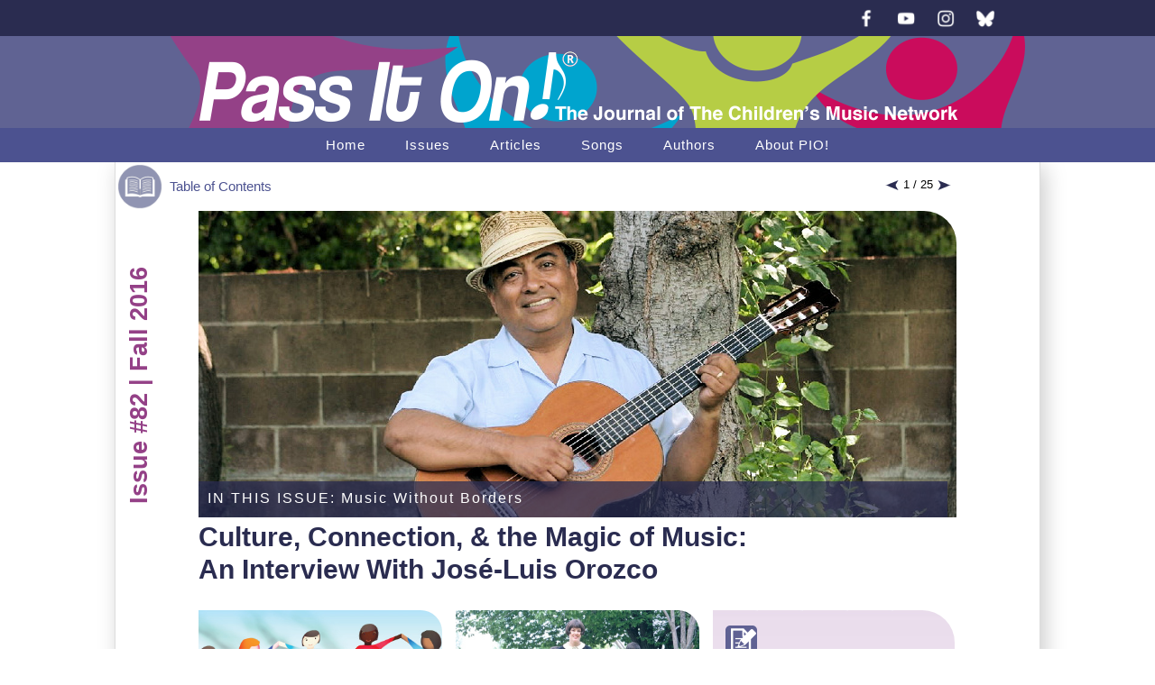

--- FILE ---
content_type: text/html; charset=utf-8
request_url: https://journal.childrensmusic.org/pass-it-on/issues/82/table-of-contents.aspx
body_size: 14697
content:


<!DOCTYPE html>

<html>
<head><meta charset="utf-8" /><meta name="viewport" content="width=device-width,initial-scale=1" /><title>
	PIO Online
</title><link rel="stylesheet" href="/pass-it-on/css/pass-it-on.css" /><link rel="stylesheet" href="/pass-it-on/css/main.css?ver=1.1" /><link rel="stylesheet" href="/pass-it-on/css/issue.css" /><link rel="stylesheet" href="/pass-it-on/css/styles.css" /><link rel="stylesheet" href="/pass-it-on/css/custom.css" />
    <script src="/pass-it-on/js/jquery-3.6.0.min.js"></script>
    <script src="/pass-it-on/js/pass-it-on.js"></script>
    
</head>
<body>
<form method="post" action="./table-of-contents.aspx" id="form1">
<div class="aspNetHidden">
<input type="hidden" name="__VIEWSTATE" id="__VIEWSTATE" value="ByAwY40k1pjgkRVHZEMGj/wo9o8PCyNs8RUkszn3MWI3A9bfHlJJL3PjfoP2tkbBSHF4tEw3Qj6nLADM6BdEgqvfIo/LLtQgRsLLKeWbf+eJh9ciryq6JcOE48CSqIIPO81dcw==" />
</div>

<div class="aspNetHidden">

	<input type="hidden" name="__VIEWSTATEGENERATOR" id="__VIEWSTATEGENERATOR" value="40647483" />
</div>

    <header class="banner" role="banner">
        <div class="banner-social">
            <ul class="menu-social">
                <li><a href="https://www.facebook.com/ChildrensMusicNetwork" target="_blank"><img src="/pass-it-on/images/icon-facebook.png" alt="facebook" /></a></li>
                <li><a href="https://www.youtube.com/@ChildrensMusicNetwork" target="_blank"><img src="/pass-it-on/images/icon-youtube.png" alt="youtube" /></a></li>
                <li><a href="https://www.instagram.com/childrensmusicnetwork" target="_blank"><img src="/pass-it-on/images/icon-instagram.png" alt="instagram" /></a></li>
                <li><a href="https://bsky.app/profile/childrensmusicntwk.bsky.social" target="_blank"><img src="/pass-it-on/images/icon-bluesky.png" alt="bluesky" /></a></li>
            </ul>
        </div>
        <div class="banner-logo">
            <h1><img src="/pass-it-on/images/pass-it-on-tm.png" alt="Pass It On! the Journal of the Children's Music Network" /></h1>
        </div>
        <div class="banner-menu">
            <nav>
                <ul class="menu-main">
                    <li class="menu-home"><a href="/pass-it-on">Home</a></li>
                    <li class="menu-issues"><a href="/pass-it-on/issues">Issues</a></li>
                    <li class="menu-features"><a href="/pass-it-on/articles">Articles</a></li>
                    <li class="menu-songs"><a href="/pass-it-on/songs">Songs</a></li>
                    <li class="menu-authors"><a href="/pass-it-on/authors">Authors</a></li>
                    <li class="menu-about"><a href="/pass-it-on/about">About PIO!</a></li>
                </ul>
            </nav>
        </div>
    </header>

        <div id="content-type">
            <div id="contents">
                
                
                
                
                
                
                <div id="MenuFall2016" class="menu-toc" onclick="jQuery(this).toggleClass(&#39;open&#39;)">
                <span>Table of Contents</span>
                <ul>
        	        <li class="issue">Fall 2016</li>
        	        <li><a href="/pass-it-on/issues/82/table-of-contents.aspx">Table of Contents</a></li>
                    <li><a href="/pass-it-on/issues/82/from-the-editor.aspx">Letter from the Editor</a></li>
                    <li><a href="/pass-it-on/issues/82/new-sounds.aspx">New Sounds</a></li>
        	        <li class="blue">FEATURES</li>
                    <li><a href="/pass-it-on/features/an-interview-with-jose-luis-orozco.aspx">An Interview With Jos&eacute;-Luis Orozco:<br />Culture, Connection &amp; the Magic of Music</a></li>
                    <li><a href="/pass-it-on/features/building-inclusive-communities-through-the-arts.aspx">Creating Safe Musical Spaces: Part II<br />Building Inclusive Communities Through the Arts</a></li>
                    <li><a href="/pass-it-on/features/an-afghan-childrens-songbook.aspx">Can You Stop the Birds from Singing?<br />The Afghan Children's Songbook &amp; The Power of Music</a></li>
                    <li><a href="/pass-it-on/features/a-way-to-bring-singing-into-our-communities.aspx">Choruses and Song Swaps:<br />A Way to Bring Singing Into Our Communities</a></li>
                    <li><a href="/pass-it-on/features/an-interview-with-judith-cook-tucker.aspx">Walking the Talk: You Just Have to Have a Big Heart<br />An Interview With Judith Cook Tucker</a></li>
                    <li class="red">SONGS</li>
                    <li><a href="/pass-it-on/songs/didnt-we-have-fun.aspx">Didn't We Have Fun?</a></li>
                    <li><a href="/pass-it-on/songs/let-the-world-be-well.aspx">Let the World Be Well</a></li>
                    <li><a href="/pass-it-on/songs/my-roots-go-down.aspx">My Roots Go Down</a></li>
                    <li><a href="/pass-it-on/songs/ali-baba.aspx">Ali Baba</a></li>
                    <li><a href="/pass-it-on/songs/anything-is-possible.aspx">Anything Is Possible</a></li>
                    <li><a href="/pass-it-on/songs/jaime-la-galette.aspx">J&rsquo;Aime la Galette</a></li>
                    <li><a href="/pass-it-on/songs/stardust.aspx">Stardust</a></li>
                    <li class="purple">COLUMNS</li>
                    <li><a href="/pass-it-on/columns/adventures-in-youtubing.aspx"><b>Let&rsquo;s Talk Tech:</b><br />Adventures in YouTubing</a></li>
                    <li><a href="/pass-it-on/columns/music-and-sounds-from-around-the-world.aspx"><b>Music In Bloom:</b><br />Music and Sounds From Around the World</a></li>
                    <li><a href="/pass-it-on/columns/teaching-fourth-and-fifth-grade-music.aspx"><b>Music With Older Kids:</b><br />Teaching Fourth and Fifth Grade Music</a></li>
                    <li><a href="/pass-it-on/columns/advanced-zippering.aspx"><b>Pro Song:</b><br />Advanced Zippering</a></li>
                    <li><a href="/pass-it-on/columns/skin-color.aspx"><b>Thoughts To Chew:</b><br />Skin Color</a></li>
                    <li class="green">REPORTS</li>
                    <li><a href="/pass-it-on/issues/82/presidents-message.aspx">President&rsquo;s Message</a></li>
                    <li><a href="/pass-it-on/issues/82/annual-conference.aspx">The CMN 2016 Annual International Conference</a></li>
                    <li><a href="/pass-it-on/issues/82/conference-committees.aspx">Faces to Know: Conference Committees</a></li>
                    <li><a href="/pass-it-on/issues/82/board-of-directors.aspx">2015–2016 CMN Board of Directors:<br />A Photo Essay</a></li>
                    <li><a href="/pass-it-on/issues/82/member-spotlight.aspx">Spotlight on Outgoing Board Member</a></li>
                </ul>
                </div>
                
                
                
                
                

    <div id="paging">
        <a href="/pass-it-on/issues/82"><img src="../../images/page-prev.png" /></a>
        1 / 25 
        <a href="from-the-editor.aspx"><img src="../../images/page-next.png" /></a>
    </div>

    <div id="issue-title"><span class="issue-number">Issue #82 | </span><span class="purple">Fall 2016</span></div>


    <article class="toc3 fall-2016">

        <div class="feature-lead">
            <a href="/pass-it-on/features/an-interview-with-jose-luis-orozco.aspx"><img src="../../images/features/an-interview-with-jose-luis-orozco/playing-guitar-toc.jpg" alt="" />
            <h2>IN THIS ISSUE: Music Without Borders</h2></a>
        </div>
        <p class="feature-lead"><a href="/pass-it-on/features/an-interview-with-jose-luis-orozco.aspx">Culture, Connection, &amp; the Magic of Music:<br />An Interview With Jos&eacute;-Luis Orozco</a></p>
            
        <div class="feature-articles">
            <div class="feature-article">
                <a href="/pass-it-on/features/building-inclusive-communities-through-the-arts.aspx"><img src="../../images/features/building-inclusive-communities-through-the-arts-toc.jpg" alt="" />
                <p>Creating Safe Musical Spaces: Part II</p></a>
            </div>
            <div class="feature-article">
                <a href="/pass-it-on/features/an-afghan-childrens-songbook.aspx"><img src="../../images/features/an-afghan-childrens-songbook/walking-home-toc.jpg" alt="Photo: Walking Home" />
                <p>The Afghan Children&rsquo;s Songbook</p></a>
            </div>
            <div class="feature-article">
                <a href="/pass-it-on/features/a-way-to-bring-singing-into-our-communities.aspx"><img src="../../images/features/a-way-to-bring-singing-into-our-communities/quiet-corner-song-swap-toc.jpg" alt="Photo: Song Swap" />
                <p>Choruses and Song Swaps</p></a>
            </div>
            <div class="feature-article">
                <a href="/pass-it-on/features/an-interview-with-judith-cook-tucker.aspx"><img src="../../images/features/an-interview-with-judith-cook-tucker/judith-cook-tucker-toc.jpg" alt="Photo: Judith Cook Tucker" />
                <p>An Interview With Judith Cook Tucker</p></a>
            </div>
        </div>
            
        <div class="feature-reports" style="height: 450px">
            <h3>Departments</h3>
            <p><a href="/pass-it-on/issues/82/from-the-editor.aspx">Letter from the Editor</a></p>
            <p><a href="/pass-it-on/issues/82/new-sounds.aspx">New Sounds</a></p>
		    <h3>Reports</h3>
            <p><a href="/pass-it-on/issues/82/presidents-message.aspx">President&rsquo;s Message</a></p>
            <p><a href="/pass-it-on/issues/82/annual-conference.aspx">The CMN 2016 Annual International Conference</a></p>
            <p><a href="/pass-it-on/issues/82/conference-committees.aspx">Faces to Know: Conference Committees</a></p>
            <p><a href="/pass-it-on/issues/82/board-of-directors.aspx">2015–2016 CMN Board of Directors: A Photo Essay</a></p>
            <p><a href="/pass-it-on/issues/82/member-spotlight.aspx">Spotlight on Outgoing Board Member</a></p>
        </div>

        <h2 class="red" style="page-break-before: always">Songs</h2>
        <div class="feature-songs">
            <div class="feature-song">
                <a class="lock" href="/pass-it-on/songs/didnt-we-have-fun.aspx"><img src="../../images/songs/didnt-we-have-fun.jpg" alt="" />Didn&rsquo;t We Have Fun?<br />
                <span>Bruce O&rsquo;Brien</span></a>
            </div>
            <div class="feature-song">
                <a class="lock" href="/pass-it-on/songs/let-the-world-be-well.aspx"><img src="../../images/songs/let-the-world-be-well.jpg" alt="" />Let the World Be Well<br />
                <span>Pam Donkin</span></a>
            </div>
            <div class="feature-song">
                <a class="lock" href="/pass-it-on/songs/my-roots-go-down.aspx"><img src="../../images/songs/my-roots-go-down.jpg" alt="" />My Roots Go Down<br />
                <span>Sarah Pirtle</span></a>
            </div>
            <div class="feature-song">
                <a class="lock" href="/pass-it-on/songs/ali-baba.aspx"><img src="../../images/songs/ali-baba.jpg" alt="" />Ali Baba<br />
                <span>Louise Pascale (collector)</span></a>
            </div>
            <div class="feature-song">
                <a class="lock" href="/pass-it-on/songs/anything-is-possible.aspx"><img src="../../images/songs/anything-is-possible.jpg" alt="" />Anything Is Possible<br />
                <span>Kevin Kammeraad</span></a>
            </div>
            <div class="feature-song">
                <a class="lock" href="/pass-it-on/songs/jaime-la-galette.aspx"><img src="../../images/songs/jaime-la-galette.jpg" alt="" />J&rsquo;Aime la Galette<br />
                <span>Val Smalkin (collector)</span></a>
            </div>
            <div class="feature-song">
                <a class="lock" href="/pass-it-on/songs/stardust.aspx"><img src="../../images/songs/stardust.jpg" alt="" />Stardust<br />
                <span>Alina Celeste</span></a>
            </div>
        </div>

    <h2 class="purple">Columns</h2>
    <div class="feature-columns">
        <div class="feature-column">
            <a href="/pass-it-on/columns/adventures-in-youtubing.aspx">
                <img src="../../images/authors/alina-celeste.jpg" alt="Alina Celeste" />
                <img src="../../images/lets-talk-tech.png" alt="" />
                <h3>Let's Talk Tech</h3>
                <p>Adventures in YouTubing</p></a>
        </div>
        <div class="feature-column">
   		    <a href="/pass-it-on/columns/music-and-sounds-from-around-the-world.aspx">
                <img src="../../images/authors/maureen-conlin.jpg" alt="Maureen Conlin" />
                <img src="../../images/music-in-bloom.png" alt="" />
                <h3>Music In Bloom</h3>
                <p>Music and Sounds From Around the World</p></a>
        </div>
        <div class="feature-column">
            <a href="/pass-it-on/columns/teaching-fourth-and-fifth-grade-music.aspx">
                <img src="../../images/authors/valerie-leonhart-smalkin.jpg" alt="Valerie Leonhart Smalkin" />
                <img src="../../images/music-with-older-kids.png" alt="" />
		    <h3>Music With Older Kids</h3>
		    <p>Teaching Fourth and Fifth Grade Music</p></a>
        </div>
        <div class="feature-column">
		    <a href="/pass-it-on/columns/advanced-zippering.aspx">
                <img src="../../images/authors/monty-harper.jpg" alt="Monty Harper" />
                <img src="../../images/pro-song.png" alt="" />
		    <h3>Pro Song</h3>
		    <p>Advanced Zippering</p></a>
        </div>
        <div class="feature-column">
		    <a href="/pass-it-on/columns/skin-color.aspx">
                <img src="../../images/authors/peter-alsop.jpg" alt="Peter Alsop" />
                <img src="../../images/thoughts-to-chew.png" alt="" />
		    <h3>Thoughts To Chew</h3>
		    <p>Skin Color</p></a>
        </div>
    </div>
        
    </article>


            </div> 
        </div>

    <footer class="main">
    <div id="footer-main">
        <a href="https://childrensmusic.org"><img id="logo-cmn" src="/pass-it-on/images/logo.png" alt="The Children's Music Network"></a>
    </div>
    </footer>


</form>

<!-- Global site tag (gtag.js) - Google Analytics -->
<script async src="https://www.googletagmanager.com/gtag/js?id=UA-202533886-1"></script>
<script>
  window.dataLayer = window.dataLayer || [];
  function gtag(){dataLayer.push(arguments);}
  gtag('js', new Date());

  gtag('config', 'UA-202533886-1');
</script>

</body>
</html>


--- FILE ---
content_type: text/css
request_url: https://journal.childrensmusic.org/pass-it-on/css/pass-it-on.css
body_size: 2989
content:
/* RESET */
body,
div,
p,
h1,
h2,
h3,
h4,
h5,
ol,
ul,
li,
img,
a,
table,
td,
blockquote,
header,
nav,
footer,
article {
  margin: 0;
  padding: 0;
  border: 0;
  outline: 0;
  box-sizing: border-box;
}
/* GLOBAL */
body {
  background-color: #ffffff;
  overflow-y: scroll;
}
body,
p,
td,
li {
  font: 13px/17px Verdana, Geneva, sans-serif;
}
a {
  color: #598527;
  text-decoration: none;
}
a:hover {
  text-decoration: underline;
}
/* BANNER */
header.banner {
  position: relative;
  z-index: 1;
}
header.banner .banner-social {
  background-color: #2a2c50;
  height: 40px;
  overflow: hidden;
}
header.banner .banner-social .menu-social {
  list-style: none;
  text-align: right;
  margin: 0 auto;
  max-width: 1024px;
  padding-right: 40px;
}
header.banner .banner-social .menu-social li {
  display: inline-block;
}
header.banner .banner-social .menu-social li a {
  display: inline-block;
  color: #ffffff;
}
header.banner .banner-social .menu-social li a img {
  width: 40px;
  padding: 8px;
}
header.banner .banner-social .menu-social li:hover {
  background-color: #10101e;
}
header.banner .banner-logo {
  background-color: #606393;
}
header.banner .banner-logo h1 {
  color: #ffffff;
  margin: 0 auto;
  max-width: 1024px;
}
header.banner .banner-logo h1 img {
  max-width: 100%;
}
header.banner .banner-menu {
  background-color: #4c5290;
}
header.banner .banner-menu .menu-main {
  list-style: none;
  height: 38px;
  text-align: center;
  max-width: 1024px;
  margin: 0 auto;
  overflow: hidden;
}
header.banner .banner-menu .menu-main li {
  display: inline-block;
  height: 40px;
  vertical-align: top;
}
header.banner .banner-menu .menu-main li a {
  display: inline-block;
  font: 15px/18px Verdana, Geneva, sans-serif;
  letter-spacing: 1px;
  padding: 10px 20px;
  color: #ffffff;
}
header.banner .banner-menu .menu-main li a:hover {
  text-decoration: none;
}
header.banner .banner-menu .menu-main li.menu-home a:hover,
header.banner .banner-menu .menu-main li.menu-about a:hover {
  background-color: #b6cd45;
}
header.banner .banner-menu .menu-main li.menu-issues a:hover,
header.banner .banner-menu .menu-main li.menu-songs a:hover,
header.banner .banner-menu .menu-main li.menu-search a:hover {
  background-color: #00a4ce;
}
header.banner .banner-menu .menu-main li.menu-features a:hover {
  background-color: #ca0c5c;
}
header.banner .banner-menu .menu-main li.menu-columns a:hover,
header.banner .banner-menu .menu-main li.menu-authors a:hover {
  background-color: #944187;
}
/* CONTENT AREA */
#contents {
  margin: 0 auto 15px auto;
  min-height: 1450px;
  max-width: 1026px;
  padding: 46px 92px 46px 92px;
  background-color: #ffffff;
  overflow: hidden;
  position: relative;
  border: solid 1px #dddddd;
  border-top: none;
  border-bottom-right-radius: 52px;
  box-shadow: 5px 5px 25px #cccccc;
}
/* FOOTER */
footer.main {
  background-color: #8a8db7;
  height: 110px;
  overflow: visible;
}
footer.main #footer-main {
  margin: 0 auto;
  max-width: 1024px;
  position: relative;
}
footer.main #footer-main #logo-cmn {
  position: absolute;
  right: 96px;
  top: 16px;
  width: 300px;
}
@media print {
  #contents {
    min-height: inherit;
    box-shadow: none;
  }
}

--- FILE ---
content_type: text/css
request_url: https://journal.childrensmusic.org/pass-it-on/css/main.css?ver=1.1
body_size: 2609
content:





/* conver adjustments */



#content-type.cover #contents {
	max-width: 1007px;
	padding: 0 0 42px 17px;
	background-color: #2a2c50;
	background-color: #2b2c53;
}
#content-type.cover-80 #contents {
	max-width: 1007px;
	padding: 0 0 42px 17px;
	background-color: #2a2c50;
	background-color: #2b2c53;
}
#content-type.cover-81 #contents {
	max-width: 1007px;
	padding: 0 0 0 17px;
	background-color: #6b6b6b;
	min-height: 1100px;
}
#content-type.cover-82 #contents {
	max-width: 1007px;
	padding: 0 0 0 17px;
	background: #2a2d51 url(/pass-it-on/images/issues/82/cover-bkgnd.jpg) repeat-y;
	min-height: 1100px;
}
#content-type.cover-83 #contents {
    max-width: 1007px;
    padding: 0 0 0 17px;
    background: #8b91b7 url(/pass-it-on/images/issues/83/cover-bkgnd.jpg) repeat-y;
    min-height: 1100px;
}
#content-type.cover-84 #contents {
    max-width: 1007px;
    padding: 0 0 0 17px;
    background: #8b91b7 url(/pass-it-on/images/issues/84/cover-bkgnd.png) repeat-y;
    min-height: 1100px;
}

#content-type.cover-85 #contents {
    max-width: 1024px;
    padding: 0 0 0 0;
    background-color: #fff;
    height: 1180px;
    min-height: 1180px;
}

#content-type.cover-86 #contents {
    max-width: 1024px;
    padding: 0 0 0 0;
    background-color: #ab7041;
    height: 1180px;
    min-height: 1180px;
}

#content-type.cover-87 #contents {
    max-width: 1024px;
    padding: 0 0 0 0;
    background-color: #ab7041;
    height: 1180px;
    min-height: 1180px;
}

#content-type.cover-88 #contents {
    max-width: 1024px;
    padding: 0 0 0 0;
    background-color: #ab7041;
    height: 1180px;
    min-height: 1180px;
}

    #content-type.cover-80 #contents .menu-toc,
    #content-type.cover-81 #contents .menu-toc,
    #content-type.cover-82 #contents .menu-toc,
    #content-type.cover-83 #contents .menu-toc,
    #content-type.cover-84 #contents .menu-toc,
    #content-type.cover-85 #contents .menu-toc,
    #content-type.cover-86 #contents .menu-toc,
    #content-type.cover-87 #contents .menu-toc,
    #content-type.cover-88 #contents .menu-toc {
        background: url(/pass-it-on/images/menu-toc-white.png) 2px 2px no-repeat;
        background-size: 50px 50px;
    }
        #content-type.cover-80 #contents .menu-toc span,
        #content-type.cover-81 #contents .menu-toc span,
        #content-type.cover-82 #contents .menu-toc span,
        #content-type.cover-83 #contents .menu-toc span,
        #content-type.cover-84 #contents .menu-toc span,
        #content-type.cover-85 #contents .menu-toc span,
        #content-type.cover-86 #contents .menu-toc span,
        #content-type.cover-87 #contents .menu-toc span,
        #content-type.cover-88 #contents .menu-toc span {
            color: #fff;
        }



--- FILE ---
content_type: text/css
request_url: https://journal.childrensmusic.org/pass-it-on/css/issue.css
body_size: 15231
content:

/* LEFT-HAND VERTICAL TITLE */

#issue-title {
	position: absolute;
	top: 323px;
	left: -199px;
	font: bold 27px/36px Verdana, Geneva, sans-serif;
	color: #2a2c51;
	width: 450px;
	height: 36px;
	text-align: right;
	vertical-align: bottom;
	transform: rotate(-90deg);
	-webkit-transform: rotate(-90deg);
	-moz-transform: rotate(-90deg);
	-ms-transform: rotate(-90deg);
	z-index: 25;
}
.no-csstransforms #issue-title {
	top: 122px;
	left: 0;
	filter: progid:DXImageTransform.Microsoft.BasicImage(rotation=3);
	-ms-filter: "progid:DXImageTransform.Microsoft.BasicImage(rotation=3)";
}
#issue-title .issue-number {
	color: #944187;
}


/* PAGING */

#paging {
	position: absolute;
	top: 16px;
	right: 98px;
}
#paging img {
	vertical-align: bottom;
}

#paging2 {
	position: absolute;
    overflow: visible;
	top: 12px;
    right: 92px;
    width: 400px;
    height: 30px;
    color: #4c5290;
    font-size: 14px;
    vertical-align: middle;
}
#paging2 span {
    vertical-align: top;
    line-height: 30px;
}
#paging2 img {
    width: 30px;
    height: 30px;
    border-radius: 15px;
}
#paging2 .paging {
    float: right;
}
#paging2 .paging img {
    opacity: 0.7;
}


/* TOUCHING */


#touch-right
 {
	 z-index: 50;
	 position: absolute;
	 right: 15px;
	 top: 30%;
 }

/* TABLE-OF-CONTENTS MENU */

#menu-toc, #contents .menu-toc {
	position: absolute;
	display: block;
	top: 0px;
	left: 0;
	transition: left 0.7s;
	-webkit-transition: left 0.7s;
	height: 60px;
	width: 200px;
	background: url(/pass-it-on/images/menu-toc.png) 2px 2px no-repeat;
    background-size: 50px 50px;
	overflow: visible;
	z-index: 80;
	cursor: pointer;
}
#menu-toc.open, #contents .menu-toc.open {
	left: 319px;
	transition: left 0.7s;
	-webkit-transition: left 0.7s;
}
    #menu-toc span, #contents .menu-toc span {
        color: #4c5290;
        position: absolute;
        top: 18px;
        left: 60px;
        font-size: 15px;
    }
#menu-toc ul, #contents .menu-toc ul {
	position: absolute;
	top: 0;
	right: 173px;
	width: 320px;
	list-style: none;
	background-color: #9fabd1;
	padding-bottom: 9px;
}
#content-type.cover-83 #contents .menu-toc ul {
    height: 1157px;
    overflow-y: scroll;
}
#content-type.cover-82 #contents .menu-toc ul {
    height: 1157px;
    overflow-y: scroll;
}
#content-type.cover-81 #contents .menu-toc ul {
    height: 1142px;
    overflow-y: scroll;
}
#menu-toc ul li, #contents .menu-toc ul li {
	display: block;
	padding: 0;
	margin: 0;
	border-top: solid 2px #ffffff;
}
#menu-toc ul li.issue, #contents .menu-toc ul li.issue {
	border-top: none;
	background-color: #2a2c51;
	color: #ffffff;
	font-size: 18px;
	font-weight: bold;
	padding: 8px 0 8px 16px;
}
#menu-toc ul li.blue, #contents .menu-toc ul li.blue,
#menu-toc ul li.purple, #contents .menu-toc ul li.purple,
#menu-toc ul li.green, #contents .menu-toc ul li.green,
#menu-toc ul li.red, #contents .menu-toc ul li.red
 {
	color: #ffffff;
	font-size: 15px;
	font-weight: bold;
	margin: 14px 0 0 0;
	padding: 3px 0 3px 16px;
	border-top: none;
}
#menu-toc ul li.blue, #contents .menu-toc ul li.blue {
	background-color: #00a4ce;
}
#menu-toc ul li.purple, #contents .menu-toc ul li.purple {
	background-color: #944187;
}
#menu-toc ul li.green, #contents .menu-toc ul li.green {
	background-color: #b6cd45;
}
#menu-toc ul li.red, #contents .menu-toc ul li.red {
	background-color: #ca0c5c;
}
#menu-toc ul a, #contents .menu-toc ul a {
	display: block;
	color: #050505;
	padding: 8px 0 8px 32px;
    text-indent: -16px;
	width: 260px;
	line-height: 18px;
}
#menu-toc ul li.issue + li, #contents .menu-toc ul li.issue + li,
#menu-toc ul li.blue + li, #contents .menu-toc ul li.blue + li,
#menu-toc ul li.purple + li, #contents .menu-toc ul li.purple + li,
#menu-toc ul li.green + li, #contents .menu-toc ul li.green + li,
#menu-toc ul li.red + li, #contents .menu-toc ul li.red + li {
	border-top: none;
}




/* COVER PAGE */

#contents article.cover {
	border-bottom-right-radius: 46px;
	overflow: hidden;
	position: relative;
}

#contents article.cover {
}
#contents article.cover img {
	max-width: 100%;
}
#contents article.cover div {
	position: absolute;
	left: 80px;
	top: 80px;
	pointer-events: none;
}
#contents article.cover h2 {
	color: #ffffff;
	font-size: 42px;
	line-height: 54px;
	margin-bottom: 48px;
}
#contents article.cover p {
	color: #ffffff;
	font-weight: bold;
	line-height: 30px;
}


/* TABLE-OF-CONTENTS PAGE */

#contents article.toc div.narrow {
	width: 630px;
}

#contents article.toc h2 {
	border-bottom: solid 2px #9c9dae;
	padding: 18px 0 3px 0;
	margin-bottom: 0;
}
#contents article.toc p {
	margin: 3px 0 3px 0;
	font-size: 15px;
}
#contents article.toc a {
	color: #2a2c51;
}

#contents article.toc .in-this-issue {
	position: relative;
	height: 340px;
	margin-top: 8px;
}
#contents article.toc .in-this-issue img {
	position: absolute;
	top: 0;
	left: 0;
	border-top-right-radius: 36px;
}
#contents article.toc .in-this-issue h2 {
	position: absolute;
	bottom: 0;
	left: 0;
	background: url(/pass-it-on/images/in-this-issue-background.png);
	color: #ffffff;
	height: 34px;
	width: 830px;
	font-size: 16px;
	font-weight: normal;
	padding: 10px 0 0 10px;
	margin: 0;
	border-bottom: none;
	letter-spacing: 2px;
}

#contents article.toc p.feature-lead-title {
	font-size: 36px;
	line-height: 40px;
	font-weight: bold;
	margin: 10px 0 0 0;
}
#contents article.toc p.feature-lead-tagline {
	color: #00a4ce;
	font-size: 18px;
	font-weight: bold;
	margin: 0 0 24px 0;
}
#contents article.toc p.feature-title {
	font-size: 24px;
	line-height: 28px;
	font-weight: bold;
	margin: 9px 0 9px 0;
	padding-top: 18px;
	clear: left;
	width: 630px;
}
#contents article.toc p.feature-title img {
	float: left;
	margin: -18px 9px 9px 0;
	border-top-right-radius: 30px;
}

#contents article.toc .toc-column {
	background-color: #afb1da;
	width: 300px;
	height: 110px;
	margin: 6px 6px 0 0;
	padding-right: 9px;
	float: left;
	border-top-right-radius: 24px;
}
#contents article.toc .toc-column + h2 {
	padding-top: 27px;
}
#contents article.toc .toc-column h3 {
	margin: 0 0 0 0;
	font-size: 15px;
	line-height: 16px;
	padding-top: 0;
}
#contents article.toc .toc-column p {
	margin: 0;
	line-height: 16px;
}
#contents article.toc .toc-column img {
	margin: 5px 0 0 0;
}
#contents article.toc .toc-column img:first-child {
	float: left;
	width: 100px;
	height: 100px;
	margin: 5px;
}


/* TABLE-OF-CONTENTS PAGE, VERSION 2 */

#contents article.toc2 h2 {
	border-bottom: solid 2px #9c9dae;
	padding: 18px 0 3px 0;
	margin-bottom: 9px;
}
#contents article.toc2 p {
	margin: 3px 0 3px 0;
	font-size: 15px;
}
#contents article.toc2 a, #contents article.toc2 a p {
	color: #2a2c50;
}

#contents article.toc2 div.feature-lead {
	position: relative;
	margin-top: 8px;
	overflow: hidden;
}
#contents article.toc2 div.feature-lead img {
	float: left;
	border-top-right-radius: 36px;
}
#contents article.toc2 div.feature-lead h2 {
	position: absolute;
	bottom: 0;
	left: 0;
	background: url(/pass-it-on/images/in-this-issue-background.png);
	color: #ffffff;
	height: 34px;
	width: 830px;
	font-size: 16px;
	font-weight: normal;
	padding: 10px 0 0 10px;
	margin: 0;
	border-bottom: none;
	letter-spacing: 2px;
}
#contents article.toc2 p.feature-lead {
	font-size: 36px;
	line-height: 40px;
	font-weight: bold;
	margin: 10px 0 0 0;
}

#contents article.toc2 div.feature-articles {
	margin: 36px -36px 0 0;
}
#contents article.toc2 div.feature-article {
	box-sizing: border-box;
	width: 50%;
	padding: 0 36px 18px 0;
	float: left;
}
#contents article.toc2 div.feature-article:nth-child(odd) {
	clear: both;
}
#contents article.toc2 div.feature-article img {
	border-top-right-radius: 30px;
	width: 100%;
}
#contents article.toc2 div.feature-article p {
	font-size: 18px;
	line-height: 24px;
	font-weight: bold;
	padding-right: 18px;
}

#contents article.toc2 div.feature-songs {
	margin: 9px -36px 0 0;
}
#contents article.toc2 div.feature-song {
	box-sizing: border-box;
	width: 50%;
	float: left;
	padding: 0 36px 6px 0;
}
#contents article.toc2 div.feature-song a {
	background-color: #d2dc94;
	background-color: #91c2ce;
	border-top-right-radius: 36px;
	display: inline-block;
	width: 100%;
	overflow: auto;
	padding: 52px 4px 4px 4px;
	font-size: 15px;
	font-weight: bold;
}
#contents article.toc2 div.feature-song img {
	width: 110px;
	height: 110px;
	float: left;
	margin: -48px 9px 0 0;
}

#contents article.toc2 div.feature-columns {
	margin: 9px -36px 0 0;
}
#contents article.toc2 div.feature-column {
	box-sizing: border-box;
	width: 50%;
	float: left;
	padding: 0 36px 6px 0;
}
#contents article.toc2 div.feature-column a {
	background-color: #afb2d9;
	border-top-right-radius: 36px;
	display: inline-block;
	width: 100%;
	overflow: auto;
	padding: 4px 4px 4px 4px;
	font-size: 15px;
	font-weight: bold;
}
#contents article.toc2 div.feature-column img {
	margin-bottom: 6px;
}
#contents article.toc2 div.feature-column img:first-child {
	width: 110px;
	height: 110px;
	float: left;
	margin: 0 9px 0 0;
}
#contents article.toc2 div.feature-column h3 {
	margin: 0;
	font-size: 15px;
	line-height: 16px;
	padding: 0;
}
#contents article.toc2 div.feature-column p {
	margin: 0;
}

#contents article.toc2 div.narrow {
	width: 630px;
}



/* TABLE-OF-CONTENTS PAGE, VERSION 3 */

#contents article.toc3 h2 {
	border-bottom: solid 2px #9c9dae;
	padding: 0 0 3px 0;
	margin-bottom: 9px;
}
#contents article.toc3 p {
	margin: 3px 0 3px 0;
	font-size: 15px;
}
#contents article.toc3 a, #contents article.toc2 a p {
	color: #2a2c50;
}

#contents article.toc3 div.feature-lead {
	position: relative;
	margin-top: 8px;
	overflow: hidden;
}
#contents article.toc3 div.feature-lead img {
	float: left;
	border-top-right-radius: 36px;
}
#contents article.toc3 div.feature-lead h2 {
	position: absolute;
	bottom: 0;
	left: 0;
	background: url(/pass-it-on/images/in-this-issue-background.png);
	color: #ffffff;
	height: 40px;
	width: 830px;
	font-size: 16px;
	font-weight: normal;
	padding: 6px 0 0 10px;
	margin: 0;
	border-bottom: none;
	letter-spacing: 2px;
}
#contents article.toc3 p.feature-lead {
	font-size: 30px;
	line-height: 36px;
	font-weight: bold;
	margin: 4px 0 0 0;
}

#contents article.toc3 div.feature-articles {
	margin: 27px 0 9px 0;
	width: 570px;
	float: left;
}
#contents article.toc3 div.feature-article {
	width: 270px;
	height: 215px;
	margin: 0 15px 15px 0;
	float: left;
}
#contents article.toc3 div.feature-article img {
	border-top-right-radius: 24px;
	width: 270px;
}
#contents article.toc3 div.feature-article p {
	margin: 0;
	font-size: 15px;
	line-height: 18px;
	font-weight: bold;
	padding: 0 15px 0 0;
}
#contents article.toc3 div.feature-article p.lock {
	padding-left: 20px;
	background: url(/pass-it-on/images/lock-white.png) no-repeat;
	min-height: 36px;
}

#contents article.toc3 div.feature-reports {
	margin: 27px 0 0 0;
	box-sizing: border-box;
	width: 268px;
	height: 636px;
	padding: 42px 12px 12px 12px;
	background: url(/pass-it-on/images/feature-reports-bkgnd.png) repeat-x;
	float: left;
	border-top-right-radius: 36px;
}
#contents article.toc3 div.feature-reports h3 {
	padding: 18px 0 3px 0;
	margin-bottom: 6px;
	border-bottom: solid 1px #2a2c50;
}
#contents article.toc3 div.feature-reports p {
	font-size: 15px;
	line-height: 18px;
	padding: 5px 0;
}

#contents article.toc3 div.feature-songs {
	margin: 9px 0 18px 0;
	overflow: auto;
}
#contents article.toc3 div.feature-song {
    width: 270px;
    float: left;
    padding: 0 15px 12px 0;
    overflow: auto;
    position: relative;
}
#contents article.toc3 div.feature-song:nth-child(3n) {
	padding-right: 0;
}
    #contents article.toc3 div.feature-song a {
        background-color: #92c3cc;
        border-top-right-radius: 24px;
        display: inline-block;
        box-sizing: border-box;
        width: 100%;
        overflow: auto;
        padding: 18px 15px 10px 10px;
        font-weight: bold;
        position: relative;
    }
#contents article.toc3 div.feature-song img {
	width: 100px;
	height: 100px;
	float: left;
	margin: -8px 10px 0 0;
}
#contents article.toc3 div.feature-song a.lock {
	background: #92c3cc url(/pass-it-on/images/lock-green.png) 115px 18px no-repeat;
}
#contents article.toc3 div.feature-song a.lock img {
	margin-right: 25px;
}
#contents article.toc3 div.feature-song span {
	font-weight: normal;
}
#contents article.toc3 div.feature-song img.shared-at-conference {
    position: absolute;
    margin: 0;
    float: none;
    top: 14px;
    left: 5px;
    width: 113px;
    height: auto;
    z-index: 20;
}

#contents article.toc3 div.feature-columns {
	margin: 9px 0 0 0;
	overflow: auto;
}
#contents article.toc3 div.feature-column {
	width: 270px;
	float: left;
	padding: 0 15px 12px 0;
	overflow: auto;
}
#contents article.toc3 div.feature-column:nth-child(3n) {
	padding-right: 0;
}
#contents article.toc3 div.feature-column a {
	background-color: #afb2d9;
	border-top-right-radius: 24px;
	display: inline-block;
	box-sizing: border-box;
	width: 100%;
	overflow: auto;
	padding: 10px 15px 10px 10px;
	font-weight: bold;
	position: relative;
}

#contents article.toc3 div.feature-column img {
	width: 40px;
	height: 40px;
	float: left;
	margin: 0 5px 0 0;
}
#contents article.toc3 div.feature-column img:first-child {
	width: 100px;
	height: 100px;
}
#contents article.toc3 div.feature-column h3, 
#contents article.toc3 div.feature-column p {
	margin: 0;
	padding: 0;
	font-size: 13px;
	line-height: 16px;
}
#contents article.toc3 div.feature-column p {
	position: absolute;
	top: 54px;
	left: 115px;
	padding: 0 10px 0 0;
}
#contents article.toc3 div.feature-column p.lock {
	padding-left: 20px;
	background: url(/pass-it-on/images/lock-purple.png) no-repeat;
    min-height: 36px;
}


/* FALL 2016 */

#contents article.toc3.fall-2016 div.feature-song a {
	background-color: #b99dc5;
}
#contents article.toc3.fall-2016 div.feature-column a {
    background-color: #9bd1a0;
}


/* SPRING 2017 */

#contents article.toc3.spring-2017 div.feature-song a {
	background-color: #d39aa6;
}
#contents article.toc3.spring-2017 div.feature-column a {
    background-color: #eec19a;
}

#contents #issue-title.spring-2017 {
    color: #fbc88b;
}


/* FALL 2017 */

#contents article.toc3.fall-2017 div.feature-song a {
	background-color: #f8c566;
}
#contents article.toc3.fall-2017 div.feature-column a {
    background-color: #c17d55;
}


/* SPRING 2018 */

/* FALL 2018 */

/* SPRING 2019 */


/* FALL 2019 */

#contents article.toc3.fall-2019 div.feature-song a {
    background-color: #c17d55;
    color: #fff;
}

#contents article.toc3.fall-2019 div.feature-column a,
#contents article.toc3.fall-2019 div.feature-column h3,
#contents article.toc3.fall-2019 div.feature-column p {
    background-color: #ae6265;
    color: #fff;
}


--- FILE ---
content_type: text/css
request_url: https://journal.childrensmusic.org/pass-it-on/css/styles.css
body_size: 21478
content:

.col-2, .col-4 {
	float: left;
}
.col-4 {
	width: 210px;
}
.col-2 {
	width: 410px;
}


#contents h1 {
	font: bold 27px/36px Verdana, Geneva, sans-serif;
	color: #b6cd45;
	margin: 0 0 36px 0;
}
#contents h2 {
	font: bold 18px/25px Verdana, Geneva, sans-serif;
	color: #95a167;
	padding: 9px 0 0 0;
	margin: 0 0 18px 0;
	clear: left;
}
#contents h3 {
	font: bold 16px/23px Verdana, Geneva, sans-serif;
	color: #000000;
	margin: 0;
	padding: 9px 0 0 0;
}
#contents p {
	font: 16px/23px Verdana, Geneva, sans-serif;
	margin: 0 0 18px 0;
	color: #353425;
	color: #1a1912;
}

#contents p.single {
	margin-bottom: 0;
}
#contents p.notice a {
	color: #95a167;
	padding-left: 6px;
}
#contents p.small {
	font: 14px/21px Verdana, Geneva, sans-serif;
}

#contents a {
	Xfont-weight: bold;
	color: #bd1fa5;
}

/*
@media print {
    #contents .article a[href^="http"]:after {
        content:" (" attr(href) ")";
        word-wrap: break-word;
    }
}
*/


#contents sup, #contents .print-links {
    display: none;
}
@media print {

    #contents sup {
        padding-left: 1px;
        display: inline;
    }

    #contents .print-links {
        margin-top: 36px;
        border-top: solid 1px #00a4ce;
        width: 640px;
        padding-top: 18px;
        display: block;
    }

    #contents article.article .print-links ol,
    #contents article.song .print-links ol {
        color: #00a4ce;
        margin-left: 36px;
        width: auto;
    }

    #contents article.article .print-links ol li,
    #contents article.song .print-links ol li {
        font-size: 14px;
        line-height: 21px;
        margin-bottom: 9px;
    }

}


#contents ul {
	margin: 0 27px 18px 27px;
}
#contents li {
	font: 14px/21px Verdana, Geneva, sans-serif;
	padding-left: 10px;
}

.clear-left {
	clear: left;
}

#contents .purple {color: #944187}
#contents .section-purple h2 {color: #944187;}
#contents .section-purple a {color: #95427b;}

#contents .green {color: #b6cd45}

#contents .red {color: #ca0c5c;}
#contents .section-red h2 {color: #ca0c5c;}
#contents .section-red a {color: #ca0c5c;}

#contents .blue {color: #00a4ce;}
#contents .section-blue h2 {color: #00a4ce;}
#contents .section-blue a {color: #3488aa;}

#contents .dark-blue {color: #2a2c51;}

#contents img.endcap {
	vertical-align: top;
	padding: 1px 0 0 3px;
}



/* SITE PAGE */

#contents article.page figure {
	float: right;
	margin: 8px 0 10px 20px;
	width: 400px;
	font-size: 14px;
}
#contents article.page figure img {
	width: 100%;
	border-top-right-radius: 24px;
}

#contents article.page h2 {
	border-bottom: solid 2px #9c9dae;
	padding-bottom: 3px;
	margin-bottom: 0;
}

#contents article.page p {
	width: 640px;
}
#contents article.page p.notice {
	font: bold 21px/30px Verdana, Geneva, sans-serif;
	color: #2a2c51;
	width: 100%;
	clear: both;
}

#contents article.page .col-2 p {
	width: 392px;
}

span.right {
	display: inline-block;
	width: 100%;
	box-sizing: border-box;
	padding-right: 9px;
	text-align: right;
    min-height: 20px;
}

/* A GENERIC PIO ARTICLE */

#contents article.article p {
	width: 640px;
}

#contents article.article p.byline {
	font-style: italic;
	color: #00a4ce;
	font-size: 15px;
	line-height: 18px;
}
#contents article.article p.tagline {
	color: #00a4ce;
	font-size: 18px;
	font-weight: bold;
}
#contents article.article p.subjectline {
	color: #00a4ce;
	font-size: 18px;
	font-weight: bold;
	padding-top: 0;
}

#contents article.article ol, #contents article.article ul {
	margin-left: 36px;
	width: 616px;
}
#contents article.article ol li {
	font-size: 16px;
	line-height: 23px;
	padding-left: 0px;
	margin: 0 0 18px 0;
}
#contents article.article ul li {
	font-size: 16px;
	line-height: 23px;
	margin: 0 0 9px 9px;
}

#contents article.article div.indent,
#contents article.article div.lyrics,
#contents article.article blockquote {
	padding-left: 30px;
    padding-right: 30px;
    padding-bottom: 15px;
}
#contents article.article div.indent p,
#contents article.article div.lyrics p,
#contents article.article blockquote p {
	width: 540px;
}
#contents article.article div.lyrics p,
#contents article.article blockquote.lyrics p {
	color: #00a4ce;
}
#contents article.article blockquote p:last-child,
#contents article.article blockquote ul:last-child {
    margin-bottom: 0;
}
#contents article.article div.lyrics p.indent {
	margin-left: 23px;
}

#contents article.article div.lyrics p.hanging {
	padding-left: 18px;
	text-indent: -18px;
	margin-bottom: 0;
}

#contents article.article blockquote.form {
    border: solid 1px #00a4ce;
    border-left: solid 13px #00a4ce;
    padding: 20px;
    max-width: 700px;
}
#contents article.article blockquote.form ol:last-child li:last-child,
#contents article.article blockquote.form ul:last-child li:last-child {
    margin-bottom: 0;
}

#contents article.article div.col-right {
	float: right;
	width: 400px;
	margin: 0 0 10px 20px;
}

#contents article.article figure {
	float: right;
	margin: 8px 0 10px 20px;
	width: 400px;
	font-size: 14px;
}
#contents article.article figure img {
	width: 100%;
	border-top-right-radius: 24px;
}
#contents article.article figure figcaption + img,
#contents article.article figure figcaption + a,
#contents article.article figure img + img,
#contents article.article figure figcaption + iframe,
#contents article.article figure figcaption + audio,
#contents article.article figure figcaption + video {
	margin-top: 18px;
}
#contents article.article figure figcaption + a {
    display: inline-block;
}

#contents article.article figure.caroline {
	float: none;
	clear: left;
	width: 850px;
	margin: 0;
}
#contents article.article figure.caroline div {
	display: inline-block;
	width: 400px;
	margin: 0 10px 20px 0;
	vertical-align: top;
}
#contents article.article figure.caroline div img {
	width: inherit;
}

#contents article.article figure audio,
#contents article.article figure video {
    width: 100%;
}

#contents article.article div.sidebar {
	float: right;
	width: 360px;
	margin: 0 0 10px 20px;
	background-color: #d7b1d1;
	padding: 10px 20px 10px 20px;
}
#contents article.article div.sidebar p {
	width: auto;
}

#contents article.article p.footnote {
    background: url(/pass-it-on/images/footnote.png) top left no-repeat;
    padding-top: 9px;
    font-size: 14px;
}

#contents article.article div.footnotes {
    margin-top: 48px;
    background: url(/pass-it-on/images/footnote.png) top left no-repeat;
    padding-top: 12px;
}
#contents article.article div.footnotes p {
    font-size: 14px;
    line-height: 20px;
    padding-left: 20px;
}
#contents article.article div.footnotes span {
    display: inline-block;
    float: left;
    margin-left: -20px;
}


#contents article.article p.endsign {
    padding-bottom: 20px;
    background: url(/pass-it-on/images/endcap.png) bottom right no-repeat;
    margin-bottom: 0;
}

    #contents article.article p.endsign.footnote {
        background: url(/pass-it-on/images/footnote.png) top left no-repeat, url(/pass-it-on/images/endcap.png) bottom right no-repeat;
    }

#contents article.article .page-break, #contents .page-break {
    page-break-before: always;
}

#contents article.article blockquote.line-numbers {
    counter-reset: pio-line;
    padding-left: 10px;
}
#contents article.article blockquote.line-numbers p {
    margin-bottom: 0;
    width: 600px;
}
#contents article.article blockquote.line-numbers p::before {
    counter-increment: pio-line;
    content: counter(pio-line);
    color: #888;
    font-size: 14px;
    margin-right: 15px;
    width: 25px;
    display: inline-block;
    text-align: right;
}

#contents #ReadRest, #contents .read-rest {
	margin-top: 18px;
	border: solid 1px #FC3;
	background-color: #fefcf0;
	padding: 9px 18px;
	max-width: 500px;
	clear: both;
}

#contents #ReadRest p, #contents .read-rest p {
	margin-bottom: 9px;
}


#contents article.article figure.pullout-text {
	width: 400px;
	background-color: #abd5e7;
	box-sizing: border-box;
	border-top-right-radius: 24px;
	padding: 18px;	
	page-break-inside: avoid;
}
#contents article.article figure.pullout-text p {
	width: 100%;
	font: 16px/20px "Times New Roman", Times, serif;
}
#contents article.article figure.pullout-text p:last-child {
	margin-bottom: 0;
}

#contents article figure.pullout-quote {
	width: 360px;
	background-color: #dfe7b5;
	box-sizing: border-box;
	border-top-right-radius: 24px;
	border-left: solid 13px #b7cb51;
	padding: 27px 45px 23px 5px;	
	page-break-inside: avoid;
}
#contents article figure.pullout-quote p {
	width: 100%;
	font: bold 20px/32px "Times New Roman", Times, serif;
    padding-left: 20px ;
    text-indent: -15px ;
    margin-bottom: 0;
    color: #2a2c50;
}
    #contents article figure.pullout-quote p.quotes:before {
        content: " ";
        background: url(/pass-it-on/images/pullout-quote-before.png) no-repeat;
        width: 27px;
        height: 20px;
        margin-right: 5px;
        display: inline-block;
        vertical-align: top;
    }
    #contents article figure.pullout-quote p.quotes:after {
        content: " ";
        background: url(/pass-it-on/images/pullout-quote-after.png) no-repeat;
        width: 28px;
        height: 20px;
        display: inline-block;
        vertical-align: top;
        margin-left: 5px;
    }
#contents article figure.pullout-quote p.attribution {
    text-align: right;
}

#contents article.article figure.blue {
	background-color: #abd5e7;
	border-top-right-radius: 24px;
	padding: 4px;
}
#contents article.article figure.blue figcaption {
	color: #2a2c50;
	font-weight: bold;
	padding: 3px 9px;
}

#contents article figure.inline-center {
    float: none;
    width: 640px;
    text-align: center;
}

#contents article figure.full {
    float: none;
    width: 100%;
    margin: 0 0 18px 0;
    border: solid 2px #888;
}


/* A PHOTO GRID */


#contents .photo-grid {
	clear: both;
	overflow: auto;
	padding: 20px 0 0 0;
	margin-right: -30px;
}
#contents .photo-grid + .photo-grid {
	padding-top: 0;
}
#contents article .photo-grid figure {
	float: left;
	margin: 0;
}
#contents .photo-grid figure.quarter {
	width: 190px;
	height: 340px;
	margin-right: 27px;
}
#contents .photo-grid figure.quarter img {
	width: 190px;
	border-radius: 0;
	float: none;
}
#contents .photo-grid figure.half {
    width: 407px;
    margin-right: 27px;
    padding-bottom: 20px;
}
#contents .photo-grid figure.half img {
    width: 407px;
    border-radius: 0;
    float: none;
}
#contents .photo-grid figure.square {
    width: 271px;
    padding-bottom: 20px;
    margin-right: 27px;
}
#contents .photo-grid figure.square img {
    width: 271px;
    border-radius: 0;
    float: none;
}


#contents .photo-grid figure.carole {
}
#contents .photo-grid figure.carole img {
	float: left;
	margin: 0 27px 0 0;
}
#contents .photo-grid figure.carole figcaption {
	margin: 27px 0 0 0;
}
#contents .photo-grid figure.carole figcaption p {
	width: 800px;
}


/* YouTube embeds */

#contents article.article figure.youtube {
    width: 400px;
}


/* ADJUSTMENTS FOR COLUMN PAGES */

#contents article.column p.column-title {
	font: bold 27px/30px Verdana, Geneva, sans-serif;
	margin-bottom: 20px;
	padding: 15px 0 0 60px;
	height: 48px;
}
#contents article.column h1 {
	margin-bottom: 0;
	color: #944187;
}

#contents article.music-in-bloom p.column-title {
    background: url(/pass-it-on/images/music-in-bloom.png) 0 7px no-repeat;
    color: #b6cd45;
}

#contents article.thoughts-to-chew p.column-title {
    background: url(/pass-it-on/images/thoughts-to-chew.png) 0 7px no-repeat;
    color: #00a4ce;
}

#contents article.music-with-older-kids p.column-title {
    background: url(/pass-it-on/images/music-with-older-kids.png) 0 7px no-repeat;
    color: #944187;
}

#contents article.pro-song p.column-title {
    background: url(/pass-it-on/images/pro-song.png) 0 7px no-repeat;
    color: #ca0c5c;
}

#contents article.lets-talk-tech p.column-title {
    background: url(/pass-it-on/images/lets-talk-tech.png) 0 7px no-repeat;
    color: #4c5290;
}


/* ADJUSTMENTS FOR FEATURE ARTICLES */

#contents article.feature h1 {
	line-height: 30px;
	padding-top: 15px;
	color: #2a2c51;
}
#contents article.feature h1 + p.tagline {
	margin-top: -32px;
}


/* ADJUSTMENTS FOR REPORTS */
#contents article.report h1 {
	line-height: 30px;
	padding-top: 15px;
}
#contents article.report h1 + p.tagline {
	margin-top: -32px;
}


/* ADJUSTMENTS FOR DEPARTMENTS */

#contents article.department h1 {
	color: #00a4ce;
	line-height: 30px;
	padding-top: 15px;
}

#contents article.department figure {
	width: 400px;
}
#contents article.new-sounds figure {
	width: 250px;
}
#contents article.new-sounds figure img {
	max-width: 100%;
	border-top-right-radius: 0;
}

#contents article.department figure.memoriam {
	width: 300px;
}

/* SONG PAGE */

#contents article.song h1 {
	color: #ca0c5c;
	line-height: 30px;
	padding-top: 15px;
}

#contents article.song p.byline {
	font-style: italic;
	color: #944187;
	color: #00a4ce;
	font-size: 15px;
	line-height: 18px;
}
#contents p.song a {
	color: #b6cd45;
	font-weight: bold;
}
#contents article.song figure {
	float: right;
	margin: 8px 0 10px 20px;
	width: 200px;
	font-size: 14px;
    position: relative;
}
#contents article.song figure img {
	max-width: 100%;
	border-top-right-radius: 24px;
}
#contents article.song figure:first-child img {
	box-sizing: border-box;
	Xborder: solid 1px #d7e2a8;
}

#contents article.song figure:first-child img.anthem-badge {
    border: none;
    border-top-right-radius: 0px;
    position: absolute;
    bottom: -20px;
    right: -18px;
    width: 100px;
    height: auto !important;
}

#contents article.song figure:first-child img.shared-at-conference {
    position: absolute;
    top: 10px;
    left: -10px;
    width: 228px;
    max-width: none;
}

#contents article.song #ReadMore figure:first-child img,
#contents article.song .read-more figure:first-child img {
	border: none;
}

#contents article.song #CPH1_ReadAudio,
#contents article.song .ReadAudio {
    margin: 0 0 18px 0;
}
#contents article.song #CPH1_ReadAudio audio,
#contents article.song .ReadAudio audio {
    width: 500px;
    max-width: 100%;
}

#contents article.song figure.lead-sheet,
#contents article.feature figure.lead-sheet,
#contents article.column figure.lead-sheet {
	float: none;
	margin: 0;
	padding: 18px 0 36px 0;
	width: auto;
}
#contents article.song figure.lead-sheet img,
#contents article.feature figure.lead-sheet img,
#contents article.column figure.lead-sheet img {
	width: 100%;
	border-top-right-radius: 0;
}

#contents article.song div.lyrics,
#contents article.feature div.lyrics {
	margin-left: 60px;
    overflow: auto;
    padding-bottom: 15px;
}
#contents article.song div.lyrics div.col-2,
#contents article.feature div.lyrics div.col-2 {
	width: 380px;
	float: left;
}
#contents article.song div.lyrics div.col-2 + div.col-2,
#contents article.feature div.lyrics div.col-2 + div.col-2 {
	margin-left: 10px;
	padding-left: 10px;
	Xborder-left: solid 1px #00a4ce;
}
#contents article.song div.lyrics p, 
#contents article.feature div.lyrics p {
	color: #00a4ce;
	font-size: 15px;
}
#contents article.song div.lyrics p.indent, 
#contents article.feature div.lyrics p.indent {
	margin-left: 23px;
}

#contents .copyright {
	clear: both;
	padding-top: 36px;
}
#contents .copyright p {
	color: #63689f;
	font: 13px/16px Verdana, Geneva, sans-serif;
	width: 75%;
	border-top: solid 1px #63678f;
	padding-top: 3px;
}


/* AUTHOR PAGE */

#contents article.author div.col-left {
	float: left;
	width: 400px;
}

#contents article.author h1 {
	color: #a84079;
	margin-bottom: 0;
}
#contents article.author h2 {
	font: bold 27px/36px Verdana, Geneva, sans-serif;
	color: #2a2c51;
	margin: 0 0 23px 0;
	border-bottom: none;
}

#contents article.author div.col-right {
	float: right;
	width: 400px;
	margin: 0 0 10px 20px;
}

#contents article.author figure {
	margin: 0 0 16px 0;
}
#contents article.author figure p {
	font-size: 14px;
}

#contents article.author div.author-links {
	background-color: #deb0d7;
	padding: 10px;
	min-height: 300px;
}
#contents article.author h3 {
	border-bottom: solid 1px #353425;
}
#contents article.author div.author-links p {
	font-size: 15px;
	padding: 6px 0 0 0;
	margin-bottom: 0;
}
#contents article.author div.author-links a {
	color: #2a2c51;
}




/* ISSUES PAGE */

#contents .browse-issues h1 {
	color: #00a4ce;
}

#contents .browse-issues a {
	color: #3488aa;
	font-weight: bold;
}

figure.issue-cover {
	width: 180px;
	height: 300px;
	margin: 0;
	float: left;
	text-align: center;
	padding: 0 30px 0 0;
}
figure.issue-cover img {
	width: 180px;
}
figure.scan img {
	width: 176px;
	border: solid 2px #aaaaaa;
}


/* FEATURES PAGE */

#contents .browse-features h1 {
	color: #ca0c5c;
}
#contents .browse-features h2 {
	clear: none;
	margin-bottom: 0;
}
#contents .browse-features h2.purple,
#contents .browse-features h2.red,
#contents .browse-features h2.blue,
#contents .browse-features h2.green {
	border-bottom: solid 2px #9c9dae;
	padding: 18px 0 3px 0;
	margin-bottom: 0;
	clear: both;
	width: 75%
}
#contents .browse-features p {
	margin: 3px 0 3px 0;
	font-size: 15px;
}
#contents .browse-features a {
	color: #3488aa;
}

#contents .browse-features figure {
	width: auto;
	margin: 0;
	clear: left;
}
#contents .browse-features figure img {
	border-top-right-radius: 24px;
}
#contents .browse-features figure.half img {
	width: 420px;
	float: left;
	margin: 0 24px 24px 0;
}

#contents article.toc h2 {
}
#contents article.toc p {
}


/* COLUMNS PAGE */

#contents .browse-columns h1 {
	color: #944187;
}

#contents .browse-columns .browse-column {
	width: 190px;
	margin: 0 18px 36px 0;
	float: left;
}
#contents .browse-columns .browse-column img {
	width: 100%;
	margin-bottom: 9px;
}

#contents .browse-columns .browse-column h2 {
	padding: 4px 0 0 54px;
	line-height: 18px;
	height: 46px;
	margin-bottom: 0;
}

    #contents .browse-columns .browse-column h2.lets-talk-tech {
        background: url(/pass-it-on/images/lets-talk-tech.png) no-repeat;
    }
#contents .browse-columns .browse-column h2.lets-talk-tech a {
	color: #4c5390;
}

    #contents .browse-columns .browse-column h2.music-with-older-kids {
        background: url(/pass-it-on/images/music-with-older-kids.png) no-repeat;
    }
#contents .browse-columns .browse-column h2.music-with-older-kids a {
	color: #944187;
}

    #contents .browse-columns .browse-column h2.music-in-bloom {
        background: url(/pass-it-on/images/music-in-bloom.png) no-repeat;
    }
#contents .browse-columns .browse-column h2.music-in-bloom a {
	color: #b6cd45;
}

    #contents .browse-columns .browse-column h2.pro-song {
        background: url(/pass-it-on/images/pro-song.png) no-repeat;
    }
#contents .browse-columns .browse-column h2.pro-song a {
	color: #ca0c5c;
}

    #contents .browse-columns .browse-column h2.thoughts-to-chew {
        background: url(/pass-it-on/images/thoughts-to-chew.png) no-repeat;
    }
#contents .browse-columns .browse-column h2.thoughts-to-chew a {
	color: #00a4ce;
}

#contents .browse-columns .browse-column h3 {
	padding-top: 9;
}
#contents .browse-columns .browse-column h3 a {
	color: #2a2c51;
}

#contents .browse-columns h2.purple,
#contents .browse-columns h2.blue,
#contents .browse-columns h2.red,
#contents .browse-columns h2.green {
	border-bottom: solid 2px #9c9dae;
	padding: 36px 0 3px 0;
	margin-bottom: 0;
	clear: both;
	width: 75%;
}
#contents .browse-columns p {
	margin: 3px 0 3px 0;
	font-size: 15px;
}
#contents .browse-columns a {
	color: #3488aa;
}


/* SONGS PAGE */

#contents .browse-songs h1 {
	color: #00a4ce;
}

#contents .browse-songs .songs-column {
	max-width: 630px;
}

#contents .browse-songs .browse-song {
	width: 190px;
	margin: 0 18px 0 0;
	float: left;
	height: 280px;
}
#contents .browse-songs .new-row {
	clear: left;
}
#contents .browse-songs .browse-song img {
	width: 100%;
}

#contents .browse-songs h2.purple, 
#contents .browse-songs h2.blue,
#contents .browse-songs h2.red,
#contents .browse-songs h2.green {
	border-bottom: solid 2px #9c9dae;
	padding: 18px 0 3px 0;
	margin-bottom: 0;
	clear: both;
	width: 75%;
}
#contents .browse-songs p {
	margin: 3px 0 3px 0;
	font-size: 15px;
}
#contents .browse-songs a {
	color: #3488aa;
}

#contents .browse-songs .browse-song a {
	color: #2a2c51;
}


/* AUTHORS PAGE */

#contents .browse-authors h1 {
	color: #944187;
}

#contents .browse-authors figure {
	float: right;
	margin: 8px 0 10px 20px;
	width: 400px;
	font-size: 14px;
}
#contents .browse-authors figure img {
	width: 100%;
	border-top-right-radius: 24px;
}

#contents .browse-authors p {
	margin-bottom: 9px;
}
#contents .browse-authors a {
	color: #2a2c51;
}



--- FILE ---
content_type: application/javascript
request_url: https://journal.childrensmusic.org/pass-it-on/js/pass-it-on.js
body_size: 1890
content:


$(document).ready(function () {

    // social sharing buttons

    $("#share-facebook").click(function () {
        xThisUrl = "https://www.facebook.com/sharer/sharer.php?u=" + window.location.href;
        window.open(xThisUrl, "share-facebook", "resizable,scrollbars,status,width=570,height=900");
        return false;
    });

    $("#share-twitter").click(function () {
        xThisUrl = "https://twitter.com/intent/tweet?url=" + window.location.href;
        window.open(xThisUrl, "share-twitter", "resizable,scrollbars,status,width=570,height=900");
        return false;
    });

    // set up link reference (for print)

    if ($("article.article, article.song").length) {
        xStr = "";
        xCount = 0;
        $("article.article a, article.song a").each(function (index) {
            xHref = $(this).attr("href");
            if (xHref !== undefined) {
                if (xHref.substr(0, 4) != "java") {
                    xCount += 1;
                    if ((xHref.substr(0, 4) == "http") || (xHref.substr(0, 6) == "mailto")) {
                        xStr = xStr + '<li><a href="' + xHref + '">' + xHref + "</a></li>";
                    } else {
                        xStr = xStr + '<li><a href="https://journal.childrensmusic.org' + xHref + '">https://journal.childrensmusic.org' + xHref + "</a></li>";
                    }
                    $(this).after("<sup>" + xCount + "</sup>");
                }
            }
        });
        $("article.article figure.youtube iframe").each(function (index) {
            xHref = $(this).attr("src");
            if (xHref.includes('youtube')) {
                xCount += 1;
                xHref = "https://www.youtube.com/watch?v=" + xHref.substr(xHref.indexOf('embed/') + 6, 11);
                xStr = xStr + '<li><a href="' + xHref + '">' + xHref + "</a></li>";
                $(this).next().append("<sup>" + xCount + "</sup>");
            }
        });
        $("article.article, article.song").append('<div class="print-links"><ol>' + xStr + "</ol></div>");
    }

});



